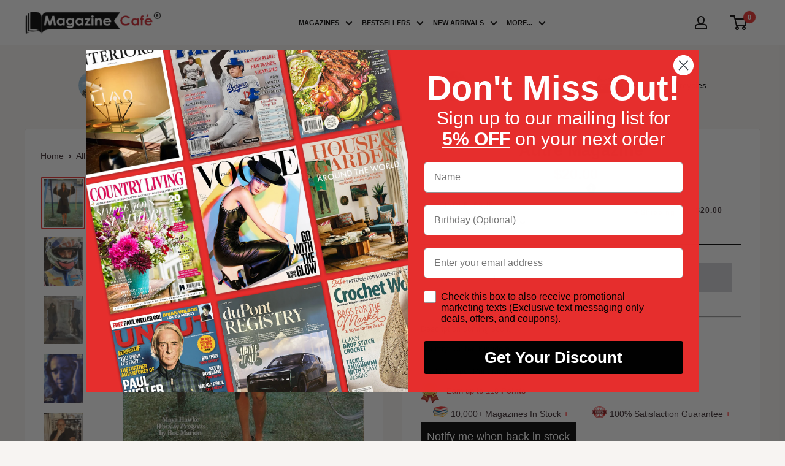

--- FILE ---
content_type: text/javascript; charset=utf-8
request_url: https://www.magazinecafestore.com/products/autre-magazine.js
body_size: 745
content:
{"id":7069575020733,"title":"Autre Magazine","handle":"autre-magazine","description":"\u003cp\u003eDescription coming soon.\u003c\/p\u003e","published_at":"2021-11-13T09:12:03-05:00","created_at":"2021-11-13T09:12:03-05:00","vendor":"Magazine Cafe Store","type":"Print Magazines","tags":["__stock:100","Art","Art \u0026 Phtography","printmagazine","United Kingdom","variant+"],"price":2000,"price_min":2000,"price_max":2199,"available":true,"price_varies":true,"compare_at_price":null,"compare_at_price_min":0,"compare_at_price_max":0,"compare_at_price_varies":false,"variants":[{"id":45926488932541,"title":"FW-25","option1":"FW-25","option2":null,"option3":null,"sku":"103078-FW-25","requires_shipping":true,"taxable":false,"featured_image":{"id":38880398409917,"product_id":7069575020733,"position":1,"created_at":"2025-11-15T01:21:11-05:00","updated_at":"2025-11-15T01:22:29-05:00","alt":null,"width":1685,"height":2048,"src":"https:\/\/cdn.shopify.com\/s\/files\/1\/0550\/5571\/2445\/files\/autre-magazine-fall-winter-2025.jpg?v=1763187749","variant_ids":[45926488932541]},"available":false,"name":"Autre Magazine - FW-25","public_title":"FW-25","options":["FW-25"],"price":2000,"weight":1361,"compare_at_price":null,"inventory_management":"shopify","barcode":"074470298588","featured_media":{"alt":null,"id":30120541946045,"position":1,"preview_image":{"aspect_ratio":0.823,"height":2048,"width":1685,"src":"https:\/\/cdn.shopify.com\/s\/files\/1\/0550\/5571\/2445\/files\/autre-magazine-fall-winter-2025.jpg?v=1763187749"}},"requires_selling_plan":false,"selling_plan_allocations":[]},{"id":45926489096381,"title":"FW-25-A","option1":"FW-25-A","option2":null,"option3":null,"sku":"103078-FW-25-A","requires_shipping":true,"taxable":false,"featured_image":{"id":38880399524029,"product_id":7069575020733,"position":2,"created_at":"2025-11-15T01:21:30-05:00","updated_at":"2025-11-15T01:22:29-05:00","alt":null,"width":1606,"height":2048,"src":"https:\/\/cdn.shopify.com\/s\/files\/1\/0550\/5571\/2445\/files\/autre-magazine-fall-winter-2025-A.jpg?v=1763187749","variant_ids":[45926489096381]},"available":true,"name":"Autre Magazine - FW-25-A","public_title":"FW-25-A","options":["FW-25-A"],"price":2000,"weight":1361,"compare_at_price":null,"inventory_management":"shopify","barcode":"074470298588","featured_media":{"alt":null,"id":30120543027389,"position":2,"preview_image":{"aspect_ratio":0.784,"height":2048,"width":1606,"src":"https:\/\/cdn.shopify.com\/s\/files\/1\/0550\/5571\/2445\/files\/autre-magazine-fall-winter-2025-A.jpg?v=1763187749"}},"requires_selling_plan":false,"selling_plan_allocations":[]},{"id":45926489161917,"title":"FW-25-B","option1":"FW-25-B","option2":null,"option3":null,"sku":"103078-FW-25-B","requires_shipping":true,"taxable":false,"featured_image":{"id":38880399589565,"product_id":7069575020733,"position":3,"created_at":"2025-11-15T01:21:30-05:00","updated_at":"2025-11-15T01:22:29-05:00","alt":null,"width":1691,"height":2048,"src":"https:\/\/cdn.shopify.com\/s\/files\/1\/0550\/5571\/2445\/files\/autre-magazine-fall-winter-2025-B.jpg?v=1763187749","variant_ids":[45926489161917]},"available":true,"name":"Autre Magazine - FW-25-B","public_title":"FW-25-B","options":["FW-25-B"],"price":2000,"weight":1361,"compare_at_price":null,"inventory_management":"shopify","barcode":"074470298588","featured_media":{"alt":null,"id":30120543125693,"position":3,"preview_image":{"aspect_ratio":0.826,"height":2048,"width":1691,"src":"https:\/\/cdn.shopify.com\/s\/files\/1\/0550\/5571\/2445\/files\/autre-magazine-fall-winter-2025-B.jpg?v=1763187749"}},"requires_selling_plan":false,"selling_plan_allocations":[]},{"id":45926490144957,"title":"FW-25-C","option1":"FW-25-C","option2":null,"option3":null,"sku":"103078-FW-25-C","requires_shipping":true,"taxable":false,"featured_image":{"id":38880399491261,"product_id":7069575020733,"position":4,"created_at":"2025-11-15T01:21:29-05:00","updated_at":"2025-11-15T01:22:29-05:00","alt":null,"width":1625,"height":2048,"src":"https:\/\/cdn.shopify.com\/s\/files\/1\/0550\/5571\/2445\/files\/autre-magazine-fall-winter-2025-C.jpg?v=1763187749","variant_ids":[45926490144957]},"available":true,"name":"Autre Magazine - FW-25-C","public_title":"FW-25-C","options":["FW-25-C"],"price":2000,"weight":1361,"compare_at_price":null,"inventory_management":"shopify","barcode":"074470298588","featured_media":{"alt":null,"id":30120542994621,"position":4,"preview_image":{"aspect_ratio":0.793,"height":2048,"width":1625,"src":"https:\/\/cdn.shopify.com\/s\/files\/1\/0550\/5571\/2445\/files\/autre-magazine-fall-winter-2025-C.jpg?v=1763187749"}},"requires_selling_plan":false,"selling_plan_allocations":[]},{"id":45926492700861,"title":"FW-25-D","option1":"FW-25-D","option2":null,"option3":null,"sku":"103078-FW-25-D","requires_shipping":true,"taxable":false,"featured_image":{"id":38880399556797,"product_id":7069575020733,"position":5,"created_at":"2025-11-15T01:21:30-05:00","updated_at":"2025-11-15T01:22:29-05:00","alt":null,"width":1631,"height":2048,"src":"https:\/\/cdn.shopify.com\/s\/files\/1\/0550\/5571\/2445\/files\/autre-magazine-fall-winter-2025-D.jpg?v=1763187749","variant_ids":[45926492700861]},"available":true,"name":"Autre Magazine - FW-25-D","public_title":"FW-25-D","options":["FW-25-D"],"price":2000,"weight":1361,"compare_at_price":null,"inventory_management":"shopify","barcode":"074470298588","featured_media":{"alt":null,"id":30120543060157,"position":5,"preview_image":{"aspect_ratio":0.796,"height":2048,"width":1631,"src":"https:\/\/cdn.shopify.com\/s\/files\/1\/0550\/5571\/2445\/files\/autre-magazine-fall-winter-2025-D.jpg?v=1763187749"}},"requires_selling_plan":false,"selling_plan_allocations":[]},{"id":41031935557821,"title":"dummy: hide","option1":"dummy: hide","option2":null,"option3":null,"sku":"103078","requires_shipping":true,"taxable":false,"featured_image":null,"available":false,"name":"Autre Magazine - dummy: hide","public_title":"dummy: hide","options":["dummy: hide"],"price":2199,"weight":1361,"compare_at_price":null,"inventory_management":"shopify","barcode":null,"requires_selling_plan":false,"selling_plan_allocations":[]}],"images":["\/\/cdn.shopify.com\/s\/files\/1\/0550\/5571\/2445\/files\/autre-magazine-fall-winter-2025.jpg?v=1763187749","\/\/cdn.shopify.com\/s\/files\/1\/0550\/5571\/2445\/files\/autre-magazine-fall-winter-2025-A.jpg?v=1763187749","\/\/cdn.shopify.com\/s\/files\/1\/0550\/5571\/2445\/files\/autre-magazine-fall-winter-2025-B.jpg?v=1763187749","\/\/cdn.shopify.com\/s\/files\/1\/0550\/5571\/2445\/files\/autre-magazine-fall-winter-2025-C.jpg?v=1763187749","\/\/cdn.shopify.com\/s\/files\/1\/0550\/5571\/2445\/files\/autre-magazine-fall-winter-2025-D.jpg?v=1763187749"],"featured_image":"\/\/cdn.shopify.com\/s\/files\/1\/0550\/5571\/2445\/files\/autre-magazine-fall-winter-2025.jpg?v=1763187749","options":[{"name":"ISSUE DETAILS","position":1,"values":["FW-25","FW-25-A","FW-25-B","FW-25-C","FW-25-D","dummy: hide"]}],"url":"\/products\/autre-magazine","media":[{"alt":null,"id":30120541946045,"position":1,"preview_image":{"aspect_ratio":0.823,"height":2048,"width":1685,"src":"https:\/\/cdn.shopify.com\/s\/files\/1\/0550\/5571\/2445\/files\/autre-magazine-fall-winter-2025.jpg?v=1763187749"},"aspect_ratio":0.823,"height":2048,"media_type":"image","src":"https:\/\/cdn.shopify.com\/s\/files\/1\/0550\/5571\/2445\/files\/autre-magazine-fall-winter-2025.jpg?v=1763187749","width":1685},{"alt":null,"id":30120543027389,"position":2,"preview_image":{"aspect_ratio":0.784,"height":2048,"width":1606,"src":"https:\/\/cdn.shopify.com\/s\/files\/1\/0550\/5571\/2445\/files\/autre-magazine-fall-winter-2025-A.jpg?v=1763187749"},"aspect_ratio":0.784,"height":2048,"media_type":"image","src":"https:\/\/cdn.shopify.com\/s\/files\/1\/0550\/5571\/2445\/files\/autre-magazine-fall-winter-2025-A.jpg?v=1763187749","width":1606},{"alt":null,"id":30120543125693,"position":3,"preview_image":{"aspect_ratio":0.826,"height":2048,"width":1691,"src":"https:\/\/cdn.shopify.com\/s\/files\/1\/0550\/5571\/2445\/files\/autre-magazine-fall-winter-2025-B.jpg?v=1763187749"},"aspect_ratio":0.826,"height":2048,"media_type":"image","src":"https:\/\/cdn.shopify.com\/s\/files\/1\/0550\/5571\/2445\/files\/autre-magazine-fall-winter-2025-B.jpg?v=1763187749","width":1691},{"alt":null,"id":30120542994621,"position":4,"preview_image":{"aspect_ratio":0.793,"height":2048,"width":1625,"src":"https:\/\/cdn.shopify.com\/s\/files\/1\/0550\/5571\/2445\/files\/autre-magazine-fall-winter-2025-C.jpg?v=1763187749"},"aspect_ratio":0.793,"height":2048,"media_type":"image","src":"https:\/\/cdn.shopify.com\/s\/files\/1\/0550\/5571\/2445\/files\/autre-magazine-fall-winter-2025-C.jpg?v=1763187749","width":1625},{"alt":null,"id":30120543060157,"position":5,"preview_image":{"aspect_ratio":0.796,"height":2048,"width":1631,"src":"https:\/\/cdn.shopify.com\/s\/files\/1\/0550\/5571\/2445\/files\/autre-magazine-fall-winter-2025-D.jpg?v=1763187749"},"aspect_ratio":0.796,"height":2048,"media_type":"image","src":"https:\/\/cdn.shopify.com\/s\/files\/1\/0550\/5571\/2445\/files\/autre-magazine-fall-winter-2025-D.jpg?v=1763187749","width":1631}],"requires_selling_plan":false,"selling_plan_groups":[]}

--- FILE ---
content_type: text/javascript; charset=utf-8
request_url: https://www.magazinecafestore.com/products/autre-magazine.js
body_size: 805
content:
{"id":7069575020733,"title":"Autre Magazine","handle":"autre-magazine","description":"\u003cp\u003eDescription coming soon.\u003c\/p\u003e","published_at":"2021-11-13T09:12:03-05:00","created_at":"2021-11-13T09:12:03-05:00","vendor":"Magazine Cafe Store","type":"Print Magazines","tags":["__stock:100","Art","Art \u0026 Phtography","printmagazine","United Kingdom","variant+"],"price":2000,"price_min":2000,"price_max":2199,"available":true,"price_varies":true,"compare_at_price":null,"compare_at_price_min":0,"compare_at_price_max":0,"compare_at_price_varies":false,"variants":[{"id":45926488932541,"title":"FW-25","option1":"FW-25","option2":null,"option3":null,"sku":"103078-FW-25","requires_shipping":true,"taxable":false,"featured_image":{"id":38880398409917,"product_id":7069575020733,"position":1,"created_at":"2025-11-15T01:21:11-05:00","updated_at":"2025-11-15T01:22:29-05:00","alt":null,"width":1685,"height":2048,"src":"https:\/\/cdn.shopify.com\/s\/files\/1\/0550\/5571\/2445\/files\/autre-magazine-fall-winter-2025.jpg?v=1763187749","variant_ids":[45926488932541]},"available":false,"name":"Autre Magazine - FW-25","public_title":"FW-25","options":["FW-25"],"price":2000,"weight":1361,"compare_at_price":null,"inventory_management":"shopify","barcode":"074470298588","featured_media":{"alt":null,"id":30120541946045,"position":1,"preview_image":{"aspect_ratio":0.823,"height":2048,"width":1685,"src":"https:\/\/cdn.shopify.com\/s\/files\/1\/0550\/5571\/2445\/files\/autre-magazine-fall-winter-2025.jpg?v=1763187749"}},"requires_selling_plan":false,"selling_plan_allocations":[]},{"id":45926489096381,"title":"FW-25-A","option1":"FW-25-A","option2":null,"option3":null,"sku":"103078-FW-25-A","requires_shipping":true,"taxable":false,"featured_image":{"id":38880399524029,"product_id":7069575020733,"position":2,"created_at":"2025-11-15T01:21:30-05:00","updated_at":"2025-11-15T01:22:29-05:00","alt":null,"width":1606,"height":2048,"src":"https:\/\/cdn.shopify.com\/s\/files\/1\/0550\/5571\/2445\/files\/autre-magazine-fall-winter-2025-A.jpg?v=1763187749","variant_ids":[45926489096381]},"available":true,"name":"Autre Magazine - FW-25-A","public_title":"FW-25-A","options":["FW-25-A"],"price":2000,"weight":1361,"compare_at_price":null,"inventory_management":"shopify","barcode":"074470298588","featured_media":{"alt":null,"id":30120543027389,"position":2,"preview_image":{"aspect_ratio":0.784,"height":2048,"width":1606,"src":"https:\/\/cdn.shopify.com\/s\/files\/1\/0550\/5571\/2445\/files\/autre-magazine-fall-winter-2025-A.jpg?v=1763187749"}},"requires_selling_plan":false,"selling_plan_allocations":[]},{"id":45926489161917,"title":"FW-25-B","option1":"FW-25-B","option2":null,"option3":null,"sku":"103078-FW-25-B","requires_shipping":true,"taxable":false,"featured_image":{"id":38880399589565,"product_id":7069575020733,"position":3,"created_at":"2025-11-15T01:21:30-05:00","updated_at":"2025-11-15T01:22:29-05:00","alt":null,"width":1691,"height":2048,"src":"https:\/\/cdn.shopify.com\/s\/files\/1\/0550\/5571\/2445\/files\/autre-magazine-fall-winter-2025-B.jpg?v=1763187749","variant_ids":[45926489161917]},"available":true,"name":"Autre Magazine - FW-25-B","public_title":"FW-25-B","options":["FW-25-B"],"price":2000,"weight":1361,"compare_at_price":null,"inventory_management":"shopify","barcode":"074470298588","featured_media":{"alt":null,"id":30120543125693,"position":3,"preview_image":{"aspect_ratio":0.826,"height":2048,"width":1691,"src":"https:\/\/cdn.shopify.com\/s\/files\/1\/0550\/5571\/2445\/files\/autre-magazine-fall-winter-2025-B.jpg?v=1763187749"}},"requires_selling_plan":false,"selling_plan_allocations":[]},{"id":45926490144957,"title":"FW-25-C","option1":"FW-25-C","option2":null,"option3":null,"sku":"103078-FW-25-C","requires_shipping":true,"taxable":false,"featured_image":{"id":38880399491261,"product_id":7069575020733,"position":4,"created_at":"2025-11-15T01:21:29-05:00","updated_at":"2025-11-15T01:22:29-05:00","alt":null,"width":1625,"height":2048,"src":"https:\/\/cdn.shopify.com\/s\/files\/1\/0550\/5571\/2445\/files\/autre-magazine-fall-winter-2025-C.jpg?v=1763187749","variant_ids":[45926490144957]},"available":true,"name":"Autre Magazine - FW-25-C","public_title":"FW-25-C","options":["FW-25-C"],"price":2000,"weight":1361,"compare_at_price":null,"inventory_management":"shopify","barcode":"074470298588","featured_media":{"alt":null,"id":30120542994621,"position":4,"preview_image":{"aspect_ratio":0.793,"height":2048,"width":1625,"src":"https:\/\/cdn.shopify.com\/s\/files\/1\/0550\/5571\/2445\/files\/autre-magazine-fall-winter-2025-C.jpg?v=1763187749"}},"requires_selling_plan":false,"selling_plan_allocations":[]},{"id":45926492700861,"title":"FW-25-D","option1":"FW-25-D","option2":null,"option3":null,"sku":"103078-FW-25-D","requires_shipping":true,"taxable":false,"featured_image":{"id":38880399556797,"product_id":7069575020733,"position":5,"created_at":"2025-11-15T01:21:30-05:00","updated_at":"2025-11-15T01:22:29-05:00","alt":null,"width":1631,"height":2048,"src":"https:\/\/cdn.shopify.com\/s\/files\/1\/0550\/5571\/2445\/files\/autre-magazine-fall-winter-2025-D.jpg?v=1763187749","variant_ids":[45926492700861]},"available":true,"name":"Autre Magazine - FW-25-D","public_title":"FW-25-D","options":["FW-25-D"],"price":2000,"weight":1361,"compare_at_price":null,"inventory_management":"shopify","barcode":"074470298588","featured_media":{"alt":null,"id":30120543060157,"position":5,"preview_image":{"aspect_ratio":0.796,"height":2048,"width":1631,"src":"https:\/\/cdn.shopify.com\/s\/files\/1\/0550\/5571\/2445\/files\/autre-magazine-fall-winter-2025-D.jpg?v=1763187749"}},"requires_selling_plan":false,"selling_plan_allocations":[]},{"id":41031935557821,"title":"dummy: hide","option1":"dummy: hide","option2":null,"option3":null,"sku":"103078","requires_shipping":true,"taxable":false,"featured_image":null,"available":false,"name":"Autre Magazine - dummy: hide","public_title":"dummy: hide","options":["dummy: hide"],"price":2199,"weight":1361,"compare_at_price":null,"inventory_management":"shopify","barcode":null,"requires_selling_plan":false,"selling_plan_allocations":[]}],"images":["\/\/cdn.shopify.com\/s\/files\/1\/0550\/5571\/2445\/files\/autre-magazine-fall-winter-2025.jpg?v=1763187749","\/\/cdn.shopify.com\/s\/files\/1\/0550\/5571\/2445\/files\/autre-magazine-fall-winter-2025-A.jpg?v=1763187749","\/\/cdn.shopify.com\/s\/files\/1\/0550\/5571\/2445\/files\/autre-magazine-fall-winter-2025-B.jpg?v=1763187749","\/\/cdn.shopify.com\/s\/files\/1\/0550\/5571\/2445\/files\/autre-magazine-fall-winter-2025-C.jpg?v=1763187749","\/\/cdn.shopify.com\/s\/files\/1\/0550\/5571\/2445\/files\/autre-magazine-fall-winter-2025-D.jpg?v=1763187749"],"featured_image":"\/\/cdn.shopify.com\/s\/files\/1\/0550\/5571\/2445\/files\/autre-magazine-fall-winter-2025.jpg?v=1763187749","options":[{"name":"ISSUE DETAILS","position":1,"values":["FW-25","FW-25-A","FW-25-B","FW-25-C","FW-25-D","dummy: hide"]}],"url":"\/products\/autre-magazine","media":[{"alt":null,"id":30120541946045,"position":1,"preview_image":{"aspect_ratio":0.823,"height":2048,"width":1685,"src":"https:\/\/cdn.shopify.com\/s\/files\/1\/0550\/5571\/2445\/files\/autre-magazine-fall-winter-2025.jpg?v=1763187749"},"aspect_ratio":0.823,"height":2048,"media_type":"image","src":"https:\/\/cdn.shopify.com\/s\/files\/1\/0550\/5571\/2445\/files\/autre-magazine-fall-winter-2025.jpg?v=1763187749","width":1685},{"alt":null,"id":30120543027389,"position":2,"preview_image":{"aspect_ratio":0.784,"height":2048,"width":1606,"src":"https:\/\/cdn.shopify.com\/s\/files\/1\/0550\/5571\/2445\/files\/autre-magazine-fall-winter-2025-A.jpg?v=1763187749"},"aspect_ratio":0.784,"height":2048,"media_type":"image","src":"https:\/\/cdn.shopify.com\/s\/files\/1\/0550\/5571\/2445\/files\/autre-magazine-fall-winter-2025-A.jpg?v=1763187749","width":1606},{"alt":null,"id":30120543125693,"position":3,"preview_image":{"aspect_ratio":0.826,"height":2048,"width":1691,"src":"https:\/\/cdn.shopify.com\/s\/files\/1\/0550\/5571\/2445\/files\/autre-magazine-fall-winter-2025-B.jpg?v=1763187749"},"aspect_ratio":0.826,"height":2048,"media_type":"image","src":"https:\/\/cdn.shopify.com\/s\/files\/1\/0550\/5571\/2445\/files\/autre-magazine-fall-winter-2025-B.jpg?v=1763187749","width":1691},{"alt":null,"id":30120542994621,"position":4,"preview_image":{"aspect_ratio":0.793,"height":2048,"width":1625,"src":"https:\/\/cdn.shopify.com\/s\/files\/1\/0550\/5571\/2445\/files\/autre-magazine-fall-winter-2025-C.jpg?v=1763187749"},"aspect_ratio":0.793,"height":2048,"media_type":"image","src":"https:\/\/cdn.shopify.com\/s\/files\/1\/0550\/5571\/2445\/files\/autre-magazine-fall-winter-2025-C.jpg?v=1763187749","width":1625},{"alt":null,"id":30120543060157,"position":5,"preview_image":{"aspect_ratio":0.796,"height":2048,"width":1631,"src":"https:\/\/cdn.shopify.com\/s\/files\/1\/0550\/5571\/2445\/files\/autre-magazine-fall-winter-2025-D.jpg?v=1763187749"},"aspect_ratio":0.796,"height":2048,"media_type":"image","src":"https:\/\/cdn.shopify.com\/s\/files\/1\/0550\/5571\/2445\/files\/autre-magazine-fall-winter-2025-D.jpg?v=1763187749","width":1631}],"requires_selling_plan":false,"selling_plan_groups":[]}